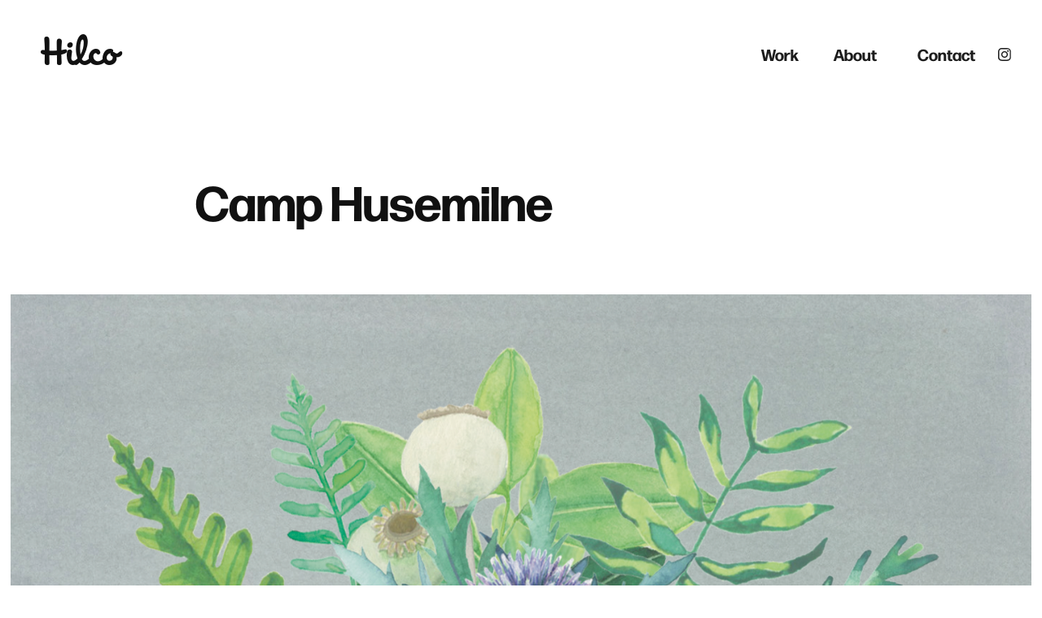

--- FILE ---
content_type: text/plain
request_url: https://www.google-analytics.com/j/collect?v=1&_v=j102&a=1795928847&t=pageview&_s=1&dl=https%3A%2F%2Fhilarybouvier.com%2Fwatercolor-invitations&ul=en-us%40posix&dt=Hilary%20Bouvier%20Hilco%20LLC%20-%20Camp%20Husemilne&sr=1280x720&vp=1280x720&_u=IEBAAEABAAAAACAAI~&jid=1321503236&gjid=2030074297&cid=1131549746.1769392340&tid=UA-154172602-1&_gid=798886486.1769392340&_r=1&_slc=1&z=916743109
body_size: -451
content:
2,cG-KGCS5XCTD7